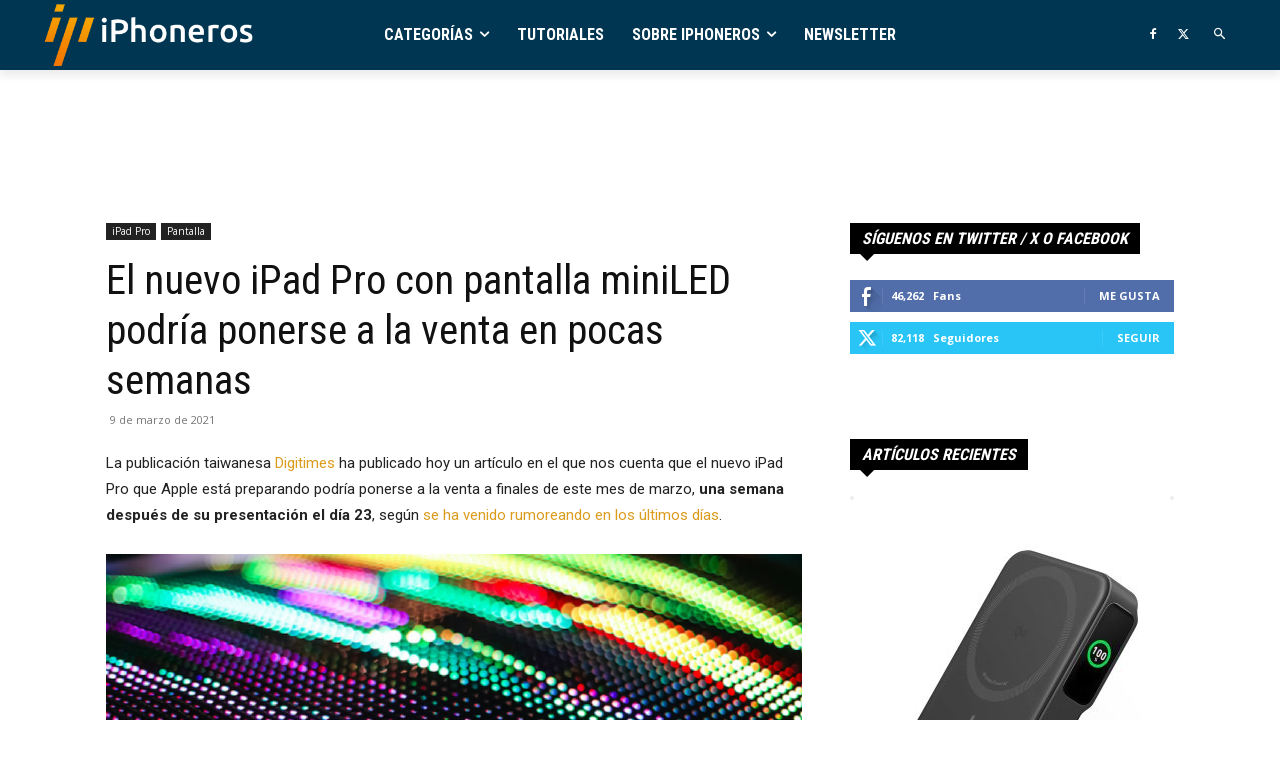

--- FILE ---
content_type: text/html; charset=utf-8
request_url: https://www.google.com/recaptcha/api2/aframe
body_size: 267
content:
<!DOCTYPE HTML><html><head><meta http-equiv="content-type" content="text/html; charset=UTF-8"></head><body><script nonce="XQr48oQZKWIZTstUmnQsdA">/** Anti-fraud and anti-abuse applications only. See google.com/recaptcha */ try{var clients={'sodar':'https://pagead2.googlesyndication.com/pagead/sodar?'};window.addEventListener("message",function(a){try{if(a.source===window.parent){var b=JSON.parse(a.data);var c=clients[b['id']];if(c){var d=document.createElement('img');d.src=c+b['params']+'&rc='+(localStorage.getItem("rc::a")?sessionStorage.getItem("rc::b"):"");window.document.body.appendChild(d);sessionStorage.setItem("rc::e",parseInt(sessionStorage.getItem("rc::e")||0)+1);localStorage.setItem("rc::h",'1769628684756');}}}catch(b){}});window.parent.postMessage("_grecaptcha_ready", "*");}catch(b){}</script></body></html>